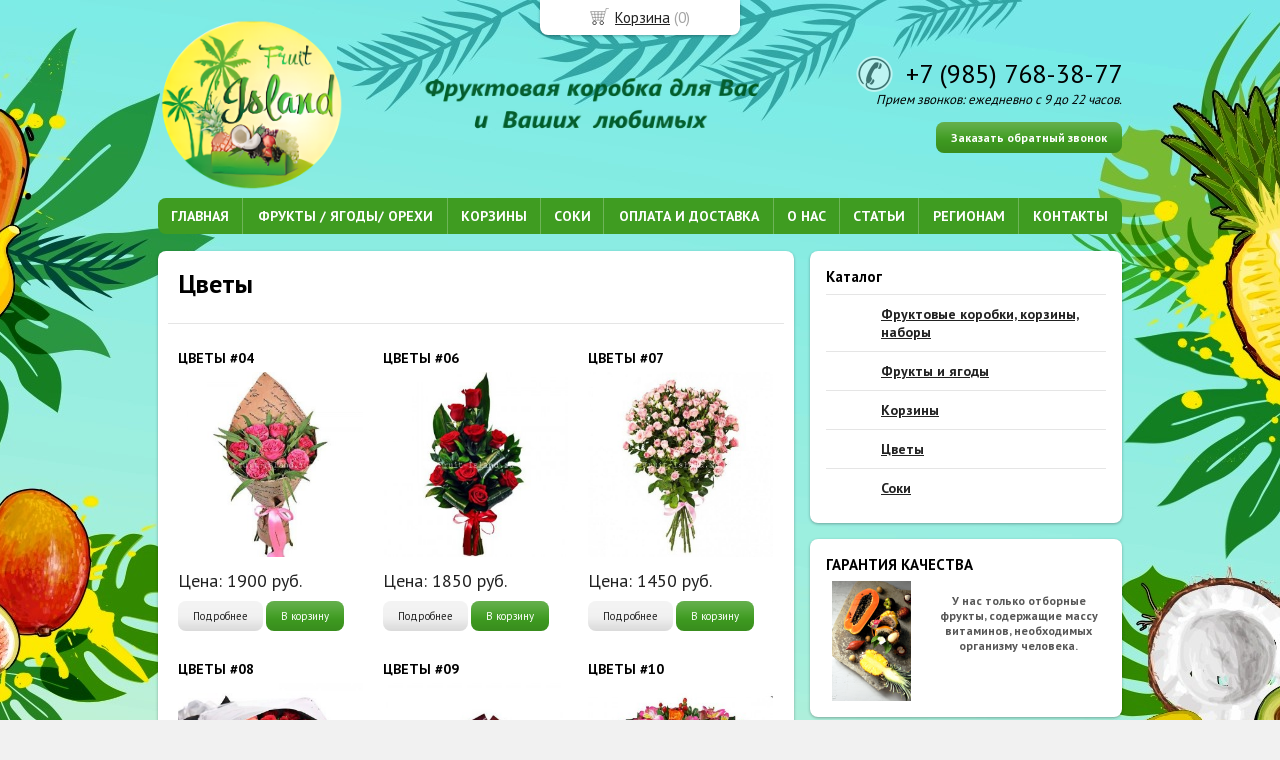

--- FILE ---
content_type: text/html; charset=utf-8
request_url: http://fruit-island.ru/catalog/cvety
body_size: 5850
content:
<!DOCTYPE html PUBLIC "-//W3C//DTD XHTML 1.0 Transitional//EN" "http://www.w3.org/TR/xhtml1/DTD/xhtml1-transitional.dtd">
<html xmlns="http://www.w3.org/1999/xhtml">
<head>
    <meta name="viewport" content="width=device-width, initial-scale=1.0, maximum-scale=1.0, user-scalable=no"/>
    <meta http-equiv="Content-Type" content="text/html; charset=utf-8"/>
    <meta http-equiv="X-UA-Compatible" content="IE=edge"/>
    <title>ЦВЕТЫ </title>
    <base href="http://fruit-island.ru/"/>
    <meta name="keywords" content=""/>
    <meta name="description" content=""/>
    <meta name='yandex-verification' content='8c9eacc247285fb3' /> 
    <meta name="google-site-verification" content="ikd1VbL7cOWjv1cwHSGoXI3bMxQtcVxbwymFvqgdU50" /> 
    <meta name="SKYPE_TOOLBAR" content="SKYPE_TOOLBAR_PARSER_COMPATIBLE" />
    <meta content="telephone=no" name="format-detection" />
    <link rel="stylesheet" type="text/css" href="styles/a.css?1654235627"/>
    <!--[if IE]><link rel="stylesheet" href="styles/ie.css" type="text/css"/><![endif]-->
    <link type="image/x-icon" href="favicon.ico?v=13" rel="shortcut icon"/>
    <link rel="alternate" type="application/rss+xml" title="Новости интернет-магазина" href="blog/rss" />
    <script type="text/javascript" src="//yastatic.net/jquery/1.8.3/jquery.min.js"></script>
    <script type="text/javascript" src="//yastatic.net/jquery/form/3.14/jquery.form.min.js"></script>
    <script type="text/javascript" src="scripts/a.js?1501144592"></script>
    <script type="text/javascript">window.dataLayer = window.dataLayer || [];</script>
</head>
<style type="text/css">
body{background-color:#f1f1f1;color:#575757 !important;}
.bg{background:url(images/background/bg.png?rand=?v=145) top center no-repeat;background-attachment: fixed;}
a:link,a:visited,a:hover{color:#222222;}
.menu a{color:#ffffff;}
.menu>ul>li,.menu>ul>li>ul{background-color:#3f9c21 !important;}
.header .contact>.phone span,.header .contact>.phone2 span,.header .contact>.time,.header .descript,.header .contacts{color:#000000;}
.foot{background-color:#ffffff;color:#222222;}
.foot a:link,.foot a:visited,.foot a:hover{color:#222222;}
.foot .phone>span,.foot .time{color:#222222;}
.button.red,.button.red2,.button.red3,.oPager i{background-color:#3f9c21;color:#ffffff;}
.button.gray,.oPager a:hover,.filter .ui-widget-header{background-color:#f1f1f1;color:#222222;}
.w,.leftbutton,.topbutton,.cats ul,.cats2>ul ul{background-color:#ffffff !important;}
.menu2 ul{background-color:#3f9c21 !important;}
.menu2 a{color:#ffffff;}
.text,.oPager a{color:#575757 !important;}
h1,h2,h2>a,h3,h3>a,.timer,.h2{color:#000000 !important;}
.price{color:#222222 !important;}
.cats2>ul>li:hover,.cats2>ul>li>ul>li:hover,.cats2>ul>li>ul>li>ul>li:hover{background-color:#3f9c21;}
.cats2>ul>li:hover>span>a,.cats2>ul>li>ul>li:hover>span>a,.cats2>ul>li>ul>li>ul>li:hover>span>a{color:#ffffff;}
.cats2>ul>li.active,.cats2>ul>li>ul>li.active,.cats2>ul>li>ul>li>ul>li.active,
.cats2>ul>li.active:hover,.cats2>ul>li>ul>li.active:hover,.cats2>ul>li>ul>li>ul>li.active:hover{background-color:#f1f1f1;}
.cats2>ul>li.active>span>a,.cats2>ul>li>ul>li.active>span>a,.cats2>ul>li>ul>li>ul>li.active>span>a,
.cats2>ul>li.active:hover>span>a,.cats2>ul>li>ul>li.active:hover>span>a,.cats2>ul>li>ul>li>ul>li.active:hover>span>a{color:#222222;}
.w{-webkit-border-radius:8px;-moz-border-radius:8px;border-radius:8px;}
.topbutton{border-top-left-radius: 0px 0px; border-top-right-radius: 0px 0px; border-bottom-right-radius: 8px 8px; border-bottom-left-radius: 8px 8px;}
.pano>.in,.pano img{-webkit-border-radius:8px;-moz-border-radius:8px;border-radius:8px;}
</style>
<body><div class="bg">
<div class="main">
    <div class="header"><table><tr><!--
        --><td width="33%"><div class="logo">
            <a href="./"><img src="images/logo/logo.png?v=22" alt="Fruit Island"/></a>
        </div></td><!--
        --><td width="33%"><div class="contact">
           <a class="phone" href="tel:+7 (985) 768-38-77"><span>+7 (985) 768-38-77</span></a>
            <div class="time">Прием звонков: ежедневно с 9 до 22 часов.</div>
            <div class="button red3 call">Заказать обратный звонок</div>
        </div></td><!--
    --></tr>
    </table></div>
<div class="menu2"><ul>
    <li>
        <span><a href="./">ГЛАВНАЯ</a></span>
    </li>
    <li>
        <span><a href="./catalog/frukty-i-yagody">ФРУКТЫ /  ЯГОДЫ/   ОРЕХИ</a></span>
    </li>
    <li>
        <span><a href="./catalog/korziny"> КОРЗИНЫ</a></span>
    </li>
    <li>
        <span><a href="http://fruit-island.ru/catalog/soki">СОКИ</a></span>
    </li>
    <li>
        <span><a href="oplata_i_dostavka">ОПЛАТА И ДОСТАВКА</a></span>
    </li>
    <li>
        <span><a href="about">О НАС</a></span>
    </li>
    <li>
        <span><a href="blog">СТАТЬИ</a></span>
    </li>
    <li>
        <span><a href="region">РЕГИОНАМ</a></span>
    </li>
    <li>
        <span><a href="contact">КОНТАКТЫ</a></span>
    </li>
</ul></div>
    <div class="body">
        <div class="R">
<div class="cats4 w">
    <div class="h2">Каталог</div>
    <ul>
    <li>
        <div class="L">
        </div>
        <div class="R">
            <a href="catalog/fruktovye-nabory"><b>Фруктовые коробки, корзины, наборы</b></a>
        </div>
    </li>
    <li>
        <div class="L">
        </div>
        <div class="R">
            <a href="catalog/frukty-i-yagody"><b>Фрукты и ягоды</b></a>
        </div>
    </li>
    <li>
        <div class="L">
        </div>
        <div class="R">
            <a href="catalog/korziny"><b>Корзины</b></a>
        </div>
    </li>
    <li>
        <div class="L">
        </div>
        <div class="R">
            <a href="catalog/cvety"><b>Цветы</b></a>
        </div>
    </li>
    <li>
        <div class="L">
        </div>
        <div class="R">
            <a href="catalog/soki"><b>Соки</b></a>
        </div>
    </li>
</ul></div>
<div class="block w">
    <div class="h2">ГАРАНТИЯ КАЧЕСТВА</div>
    <div class="L"><a href="javascript:;"><img src="images/stuff/guarantee.png?v=75" alt=""/></a></div>
    <div class="R">
        <div class="text"><p><div
style="text-align: center;"><strong>У нас только отборные фрукты, содержащие массу витаминов, необходимых организму человека.</strong></div></p></div>
    </div>
</div>
<div class="block w">
    <div class="h2">АКЦИЯ МАНГО В ПОДАРОК</div>
    <div class="L"><a href="./"><img src="images/stuff/promo.png?v=75" alt=""/></a></div>
    <div class="R">
        <div class="text"><h3 id="toc0"> <span
style="color: #EF2929;"> <strong> Друзья, при покупки фруктовой коробки  2025 одно тайское манго в подарок </strong></span></h3></div>
    </div>
</div>
<div class="w block">
    <div class="h2">ЭКЗОТИЧЕСКИЕ ФРУКТЫ ТАИЛАНДА</div>
    <div class="L"><a href="./"><img src="images/stuff/discount.png?v=75" alt=""/></a></div>
    <div class="R"><div class="text"><p><strong> <span
style="color: #EF2929;">ЗВОНИ СЕЙЧАС! </span></p><p>Друзья, готовы вас радовать экзотическими фруктами которые прилетают к нам два раза в неделю из Таиланда.</p><p>Сделайте ваш праздник экзотическим!</strong></p></div></div>
</div>
<div class="block w">
    <div class="h2">Сообщество</div>
    <div id="vk_groups" style="margin-bottom:10px;"></div>
   <div class="ya-share2" data-services="vkontakte,facebook,twitter,odnoklassniki,moimir,gplus"></div>
</div>
<div class="block w social">
    <a href="https://www.instagram.com/p/B0bpAAan8n4/?igshid=YmMyMTA2M2Y=" target="_blank"><img src="/images/instagram.jpg" alt=""/></a>
</div>
        </div>
        <div class="L">
<div class="catalog w">
    <div class="head">
        <h1>Цветы</h1>
        <div class="description wikitext"></div>
    </div>
    <div class="items fix"><!--
        --><div class="item">
            <h3><a href="item/437-cvety-04">ЦВЕТЫ #04</a></h3>
            <div class="img "><a href="item/437-cvety-04"><img src="images/product/s/437f3a9e.jpg" alt="ЦВЕТЫ #04"/></a></div>
            <div class="brief text"><p></p></div>
            <div class="price">Цена: <span>1900</span> руб.</div>
            <div class="actions">
                <a href="item/437-cvety-04" class="button gray view">Подробнее</a>
                <div class="button red cart" id="437">В корзину</div>
            </div>
        </div><!--
        --><div class="item">
            <h3><a href="item/439-cvety-06">ЦВЕТЫ #06</a></h3>
            <div class="img "><a href="item/439-cvety-06"><img src="images/product/s/4393c02a.jpg" alt="ЦВЕТЫ #06"/></a></div>
            <div class="brief text"><p></p></div>
            <div class="price">Цена: <span>1850</span> руб.</div>
            <div class="actions">
                <a href="item/439-cvety-06" class="button gray view">Подробнее</a>
                <div class="button red cart" id="439">В корзину</div>
            </div>
        </div><!--
        --><div class="item">
            <h3><a href="item/440-cvety-07">ЦВЕТЫ #07</a></h3>
            <div class="img "><a href="item/440-cvety-07"><img src="images/product/s/44045159.jpg" alt="ЦВЕТЫ #07"/></a></div>
            <div class="brief text"><p></p></div>
            <div class="price">Цена: <span>1450</span> руб.</div>
            <div class="actions">
                <a href="item/440-cvety-07" class="button gray view">Подробнее</a>
                <div class="button red cart" id="440">В корзину</div>
            </div>
        </div><!--
        --><div class="item">
            <h3><a href="item/441-cvety-08">ЦВЕТЫ #08</a></h3>
            <div class="img "><a href="item/441-cvety-08"><img src="images/product/s/441849bd.jpg" alt="ЦВЕТЫ #08"/></a></div>
            <div class="brief text"><p></p></div>
            <div class="price">Цена: <span>2050</span> руб.</div>
            <div class="actions">
                <a href="item/441-cvety-08" class="button gray view">Подробнее</a>
                <div class="button red cart" id="441">В корзину</div>
            </div>
        </div><!--
        --><div class="item">
            <h3><a href="item/442-cvety-09">ЦВЕТЫ #09</a></h3>
            <div class="img "><a href="item/442-cvety-09"><img src="images/product/s/442b1529.jpg" alt="ЦВЕТЫ #09"/></a></div>
            <div class="brief text"><p></p></div>
            <div class="price">Цена: <span>1990</span> руб.</div>
            <div class="actions">
                <a href="item/442-cvety-09" class="button gray view">Подробнее</a>
                <div class="button red cart" id="442">В корзину</div>
            </div>
        </div><!--
        --><div class="item">
            <h3><a href="item/443-cvety-10">ЦВЕТЫ #10</a></h3>
            <div class="img "><a href="item/443-cvety-10"><img src="images/product/s/44341b6f.jpg" alt="ЦВЕТЫ #10"/></a></div>
            <div class="brief text"><p></p></div>
            <div class="actions">
                <a href="item/443-cvety-10" class="button gray view">Подробнее</a>
                <div class="button red cart" id="443">В корзину</div>
            </div>
        </div><!--
        --><div class="item">
            <h3><a href="item/444-cvety-11">ЦВЕТЫ #11</a></h3>
            <div class="img "><a href="item/444-cvety-11"><img src="images/product/s/444d7a6c.jpg" alt="ЦВЕТЫ #11"/></a></div>
            <div class="brief text"><p></p></div>
            <div class="price">Цена: <span>1600</span> руб.</div>
            <div class="actions">
                <a href="item/444-cvety-11" class="button gray view">Подробнее</a>
                <div class="button red cart" id="444">В корзину</div>
            </div>
        </div><!--
        --><div class="item">
            <h3><a href="item/445-cvety-12">ЦВЕТЫ #12</a></h3>
            <div class="img "><a href="item/445-cvety-12"><img src="images/product/s/445c91bf.jpg" alt="ЦВЕТЫ #12"/></a></div>
            <div class="brief text"><p></p></div>
            <div class="price">Цена: <span>1690</span> руб.</div>
            <div class="actions">
                <a href="item/445-cvety-12" class="button gray view">Подробнее</a>
                <div class="button red cart" id="445">В корзину</div>
            </div>
        </div><!--
        --><div class="item">
            <h3><a href="item/446-cvety-13">ЦВЕТЫ #13</a></h3>
            <div class="img "><a href="item/446-cvety-13"><img src="images/product/s/4467cf9d.jpg" alt="ЦВЕТЫ #13"/></a></div>
            <div class="brief text"><p></p></div>
            <div class="price">Цена: <span>1700</span> руб.</div>
            <div class="actions">
                <a href="item/446-cvety-13" class="button gray view">Подробнее</a>
                <div class="button red cart" id="446">В корзину</div>
            </div>
        </div><!--
        --><div class="item">
            <h3><a href="item/447-cvety-14">ЦВЕТЫ #14</a></h3>
            <div class="img "><a href="item/447-cvety-14"><img src="images/product/s/44775ed5.jpg" alt="ЦВЕТЫ #14"/></a></div>
            <div class="brief text"><p></p></div>
            <div class="price">Цена: <span>1700</span> руб.</div>
            <div class="actions">
                <a href="item/447-cvety-14" class="button gray view">Подробнее</a>
                <div class="button red cart" id="447">В корзину</div>
            </div>
        </div><!--
        --><div class="item">
            <h3><a href="item/448-cvety-15">ЦВЕТЫ #15</a></h3>
            <div class="img "><a href="item/448-cvety-15"><img src="images/product/s/4485c6dc.jpg" alt="ЦВЕТЫ #15"/></a></div>
            <div class="brief text"><p></p></div>
            <div class="price">Цена: <span>2100</span> руб.</div>
            <div class="actions">
                <a href="item/448-cvety-15" class="button gray view">Подробнее</a>
                <div class="button red cart" id="448">В корзину</div>
            </div>
        </div><!--
        --><div class="item">
            <h3><a href="item/449-cvety-16">ЦВЕТЫ #16</a></h3>
            <div class="img "><a href="item/449-cvety-16"><img src="images/product/s/449b9395.jpg" alt="ЦВЕТЫ #16"/></a></div>
            <div class="brief text"><p></p></div>
            <div class="price">Цена: <span>1890</span> руб.</div>
            <div class="actions">
                <a href="item/449-cvety-16" class="button gray view">Подробнее</a>
                <div class="button red cart" id="449">В корзину</div>
            </div>
        </div><!--
        --><div class="item">
            <h3><a href="item/450-cvety-17">ЦВЕТЫ #17</a></h3>
            <div class="img "><a href="item/450-cvety-17"><img src="images/product/s/45063ed6.jpg" alt="ЦВЕТЫ #17"/></a></div>
            <div class="brief text"><p></p></div>
            <div class="price">Цена: <span>1590</span> руб.</div>
            <div class="actions">
                <a href="item/450-cvety-17" class="button gray view">Подробнее</a>
                <div class="button red cart" id="450">В корзину</div>
            </div>
        </div><!--
        --><div class="item">
            <h3><a href="item/451-cvety-18">ЦВЕТЫ #18</a></h3>
            <div class="img "><a href="item/451-cvety-18"><img src="images/product/s/451c8a10.jpg" alt="ЦВЕТЫ #18"/></a></div>
            <div class="brief text"><p></p></div>
            <div class="price">Цена: <span>1850</span> руб.</div>
            <div class="actions">
                <a href="item/451-cvety-18" class="button gray view">Подробнее</a>
                <div class="button red cart" id="451">В корзину</div>
            </div>
        </div><!--
        --><div class="item">
            <h3><a href="item/452-cvety-19">ЦВЕТЫ #19</a></h3>
            <div class="img "><a href="item/452-cvety-19"><img src="images/product/s/45233765.jpg" alt="ЦВЕТЫ #19"/></a></div>
            <div class="brief text"><p></p></div>
            <div class="price">Цена: <span>2990</span> руб.</div>
            <div class="actions">
                <a href="item/452-cvety-19" class="button gray view">Подробнее</a>
                <div class="button red cart" id="452">В корзину</div>
            </div>
        </div><!--
        --><div class="item">
            <h3><a href="item/453-cvety-20">ЦВЕТЫ #20</a></h3>
            <div class="img "><a href="item/453-cvety-20"><img src="images/product/s/453b227d.jpg" alt="ЦВЕТЫ #20"/></a></div>
            <div class="brief text"><p></p></div>
            <div class="price">Цена: <span>3650</span> руб.</div>
            <div class="actions">
                <a href="item/453-cvety-20" class="button gray view">Подробнее</a>
                <div class="button red cart" id="453">В корзину</div>
            </div>
        </div><!--
        --><div class="item">
            <h3><a href="item/454-cvety-21">ЦВЕТЫ #21</a></h3>
            <div class="img "><a href="item/454-cvety-21"><img src="images/product/s/45465ccc.jpg" alt="ЦВЕТЫ #21"/></a></div>
            <div class="brief text"><p></p></div>
            <div class="price">Цена: <span>1999</span> руб.</div>
            <div class="actions">
                <a href="item/454-cvety-21" class="button gray view">Подробнее</a>
                <div class="button red cart" id="454">В корзину</div>
            </div>
        </div><!--
        --><div class="item">
            <h3><a href="item/455-cvety-22">ЦВЕТЫ #22</a></h3>
            <div class="img "><a href="item/455-cvety-22"><img src="images/product/s/4559611d.jpg" alt="ЦВЕТЫ #22"/></a></div>
            <div class="brief text"><p></p></div>
            <div class="price">Цена: <span>2650</span> руб.</div>
            <div class="actions">
                <a href="item/455-cvety-22" class="button gray view">Подробнее</a>
                <div class="button red cart" id="455">В корзину</div>
            </div>
        </div><!--
        --><div class="item">
            <h3><a href="item/456-cvety-23">ЦВЕТЫ #23</a></h3>
            <div class="img "><a href="item/456-cvety-23"><img src="images/product/s/4568b3ce.jpg" alt="ЦВЕТЫ #23"/></a></div>
            <div class="brief text"><p></p></div>
            <div class="price">Цена: <span>3250</span> руб.</div>
            <div class="actions">
                <a href="item/456-cvety-23" class="button gray view">Подробнее</a>
                <div class="button red cart" id="456">В корзину</div>
            </div>
        </div><!--
        --><div class="item">
            <h3><a href="item/457-cvety-24">ЦВЕТЫ #24</a></h3>
            <div class="img "><a href="item/457-cvety-24"><img src="images/product/s/4571b899.jpg" alt="ЦВЕТЫ #24"/></a></div>
            <div class="brief text"><p></p></div>
            <div class="price">Цена: <span>5499</span> руб.</div>
            <div class="actions">
                <a href="item/457-cvety-24" class="button gray view">Подробнее</a>
                <div class="button red cart" id="457">В корзину</div>
            </div>
        </div><!--
        --><div class="item">
            <h3><a href="item/458-cvety-25">ЦВЕТЫ #25</a></h3>
            <div class="img "><a href="item/458-cvety-25"><img src="images/product/s/4581b376.jpg" alt="ЦВЕТЫ #25"/></a></div>
            <div class="brief text"><p></p></div>
            <div class="price">Цена: <span>1490</span> руб.</div>
            <div class="actions">
                <a href="item/458-cvety-25" class="button gray view">Подробнее</a>
                <div class="button red cart" id="458">В корзину</div>
            </div>
        </div><!--
        --><div class="item">
            <h3><a href="item/459-cvety-26">ЦВЕТЫ #26</a></h3>
            <div class="img "><a href="item/459-cvety-26"><img src="images/product/s/459b2e90.jpg" alt="ЦВЕТЫ #26"/></a></div>
            <div class="brief text"><p></p></div>
            <div class="price">Цена: <span>2000</span> руб.</div>
            <div class="actions">
                <a href="item/459-cvety-26" class="button gray view">Подробнее</a>
                <div class="button red cart" id="459">В корзину</div>
            </div>
        </div><!--
        --><div class="item">
            <h3><a href="item/460-cvety-27">ЦВЕТЫ #27</a></h3>
            <div class="img "><a href="item/460-cvety-27"><img src="images/product/s/46017132.jpg" alt="ЦВЕТЫ #27"/></a></div>
            <div class="brief text"><p></p></div>
            <div class="price">Цена: <span>2200</span> руб.</div>
            <div class="actions">
                <a href="item/460-cvety-27" class="button gray view">Подробнее</a>
                <div class="button red cart" id="460">В корзину</div>
            </div>
        </div><!--
        --><div class="item">
            <h3><a href="item/462-cvety-28">ЦВЕТЫ #28</a></h3>
            <div class="img "><a href="item/462-cvety-28"><img src="images/product/s/46277b88.jpg" alt="ЦВЕТЫ #28"/></a></div>
            <div class="brief text"><p></p></div>
            <div class="actions">
                <a href="item/462-cvety-28" class="button gray view">Подробнее</a>
                <div class="button red cart" id="462">В корзину</div>
            </div>
        </div><!--
    --></div>
</div> 
﻿        </div>
    </div>
</div></div>
<div class="foot"><div class="in">
    <div class="L">
        <p class="email"><script type="text/javascript"><!--
window.document.write("<a"+ " hr"+ "ef"+ "="+ "\"ma"+ "ilto"+ ":i"+ "nf"+ "o"+ "&"+ "#06"+ "4"+ ";f"+ "ruit"+ "-"+ "isl"+ "an"+ "d&#0"+ "46"+ ";"+ "ru"+ "\">in"+ "fo&"+ "#0"+ "64"+ ";fru"+ "it-"+ "isla"+ "nd"+ "&"+ "#04"+ "6;ru"+ "</a>");
--></script></p>
        <p><!-- Yandex.Metrika counter -->
<script type="text/javascript">
    (function (d, w, c) {
        (w[c] = w[c] || []).push(function() {
            try {
                w.yaCounter39230865 = new Ya.Metrika({
                    id:39230865,
                    clickmap:true,
                    trackLinks:true,
                    accurateTrackBounce:true,
                    webvisor:true
                });
            } catch(e) { }
        });
        var n = d.getElementsByTagName("script")[0],
            s = d.createElement("script"),
            f = function () { n.parentNode.insertBefore(s, n); };
        s.type = "text/javascript";
        s.async = true;
        s.src = "https://mc.yandex.ru/metrika/watch.js";
        if (w.opera == "[object Opera]") {
            d.addEventListener("DOMContentLoaded", f, false);
        } else { f(); }
    })(document, window, "yandex_metrika_callbacks");
</script>
<noscript><div><img src="https://mc.yandex.ru/watch/39230865" style="position:absolute; left:-9999px;" alt="" /></div></noscript>
<!-- /Yandex.Metrika counter --> <!-- Rating@Mail.ru counter -->
<script type="text/javascript">
var _tmr = window._tmr || (window._tmr = []);
_tmr.push({id: "2808399", type: "pageView", start: (new Date()).getTime()});
(function (d, w, id) {
  if (d.getElementById(id)) return;
  var ts = d.createElement("script"); ts.type = "text/javascript"; ts.async = true; ts.id = id;
  ts.src = (d.location.protocol == "https:" ? "https:" : "http:") + "//top-fwz1.mail.ru/js/code.js";
  var f = function () {var s = d.getElementsByTagName("script")[0]; s.parentNode.insertBefore(ts, s);};
  if (w.opera == "[object Opera]") { d.addEventListener("DOMContentLoaded", f, false); } else { f(); }
})(document, window, "topmailru-code");
</script><noscript><div style="position:absolute;left:-10000px;">
<img src="//top-fwz1.mail.ru/counter?id=2808399;js=na" style="border:0;" height="1" width="1" alt="Рейтинг@Mail.ru" />
</div></noscript>
<!-- //Rating@Mail.ru counter -->
</p>
    </div>
    <div class="R">
        <p>2015-2026 © «Fruit Island»</p>
    </div>
    <div class="C"> 
       <a class="phone" href="tel:+7 (985) 768-38-77"><span>+7 (985) 768-38-77</span></a>
        <div class="time">Прием звонков: ежедневно с 9 до 22 часов.</div>
        <div class="button call red2">Заказать обратный звонок</div>
    </div>
</div></div>
<div class="topbutton cart"><a href="javascript:;">Корзина</a> (<span id="cartCounter">0</span>)</div>
<div class="DarkBg" style="display:none;">&nbsp;</div> 
<div class="Popup" style="top:50px;width:600px;margin-left:-300px;display:none"><div class="in"> 
    <div class="Bg"> 
        <div class="t"><i><b>&nbsp;</b></i></div><div class="m"><i><b><u><tt>&nbsp;</tt></u></b></i></div><div class="b"><i><b>&nbsp;</b></i></div>     
    </div> 
    <div class="C"><div class="in"> 
        <div class="CloseButton">X</div> 
        <div class="Block"> 
            <div class="PopupBlock"></div> 
        </div> 
    </div></div> 
</div></div>
<!--noindex-->
<div class="topbutton menu"><a href="javascript:;">Меню</a></div>
<div class="mobile-menu"><div class="in">
    <div class="Title"><div class="Close"></div>Меню</div>
    <div class="in"><div class="in">   
                <ul>
                <li>
                    <span><a href="./">ГЛАВНАЯ</a></span>
                </li>
                <li>
                    <span><a href="./catalog/frukty-i-yagody">ФРУКТЫ /  ЯГОДЫ/   ОРЕХИ</a></span>
                </li>
                <li>
                    <span><a href="./catalog/korziny"> КОРЗИНЫ</a></span>
                </li>
                <li>
                    <span><a href="http://fruit-island.ru/catalog/soki">СОКИ</a></span>
                </li>
                <li>
                    <span><a href="oplata_i_dostavka">ОПЛАТА И ДОСТАВКА</a></span>
                </li>
                <li>
                    <span><a href="about">О НАС</a></span>
                </li>
                <li>
                    <span><a href="blog">СТАТЬИ</a></span>
                </li>
                <li>
                    <span><a href="region">РЕГИОНАМ</a></span>
                </li>
                <li>
                    <span><a href="contact">КОНТАКТЫ</a></span>
                </li>
                </ul>
    </div></div>
</div></div>
<!--/noindex-->
<script src="//yastatic.net/es5-shims/0.0.2/es5-shims.min.js"></script>
<script src="//yastatic.net/share2/share.js"></script>
<!-- SAPE RTB JS -->
<script
    async="async"
    src="https://cdn-rtb.sape.ru/rtb-b/js/591/2/144591.js"
    type="text/javascript">
</script>
<!-- SAPE RTB END -->
<!-- SAPE RTB CODE -->
<script type="text/javascript">
    (function(w, d, n) {
        w[n] = w[n] || [];
        w[n].push({type: "video", mobile: 1});
    })(window, document, "srtb_places");
</script>
<!-- SAPE RTB CODE -->
<!-- SAPE RTB CODE -->
<script type="text/javascript">
    (function(w, d, n) {
        w[n] = w[n] || [];
        w[n].push({type: "float"});
    })(window, document, "srtb_places");
</script>
<!-- SAPE RTB CODE -->
<!-- SAPE RTB DIV 600x340 -->
<div class="srtb-tag-1749249852" data-ad-type="video"></div>
<!-- SAPE RTB END -->
<!-- SAPE RTB DIV 640x480 -->
<div class="srtb-tag-1749249852" data-ad-type="inpage"></div>
<!-- SAPE RTB END -->
<!-- SAPE RTB CODE -->
<script type="text/javascript">
    (function(w, d, n) {
        w[n] = w[n] || [];
        w[n].push({type: "fullscreen", mobile: 1});
    })(window, document, "srtb_places");
</script>
<!-- SAPE RTB CODE -->
<!-- SAPE RTB CODE -->
<script type="text/javascript">
    (function(w, d, n) {
        w[n] = w[n] || [];
        w[n].push({type: "float", mobile: 1});
    })(window, document, "srtb_places");
</script>
<!-- SAPE RTB CODE -->
<!-- SAPE RTB CODE -->
<script type="text/javascript">
    (function(w, d, n) {
        w[n] = w[n] || [];
        w[n].push({type: "in-image"});
    })(window, document, "srtb_places");
</script>
<!-- SAPE RTB CODE -->
<!-- SAPE RTB JS -->
<script
    async="async"
    src="https://cdn-rtb.sape.ru/rtb-b/js/u/852/1749249852.js"
    type="text/javascript">
</script>
<!-- SAPE RTB END -->
<!-- SAPE RTB JS -->
<script
    async="async"
    src="https://cdn-rtb.sape.ru/rtb-b/js/591/2/144591.js"
    type="text/javascript">
</script>
<!-- SAPE RTB END -->
<!-- SAPE RTB DIV 640x480 -->
<div id="SRTB_873747"></div>
<!-- SAPE RTB END -->
<!-- SAPE RTB DIV 600x340 -->
<div id="SRTB_873750"></div>
<!-- SAPE RTB END -->
<!-- SAPE RTB CODE -->
<script type="text/javascript">
    (function(w, d, n) {
        w[n] = w[n] || [];
        w[n].push({width: 320, height: 50, popup: 6});
    })(window, document, "srtb_places");
</script>
<!-- SAPE RTB CODE -->
<!-- SAPE RTB CODE -->
<script type="text/javascript">
    (function(w, d, n) {
        w[n] = w[n] || [];
        w[n].push({width: 240, height: 400, popup: 3});
    })(window, document, "srtb_places");
</script>
<!-- SAPE RTB CODE -->
<!-- SAPE RTB DIV 240x400 -->
<div class="srtb-tag-1749249852" data-ad-width="240" data-ad-height="400"></div>
<!-- SAPE RTB END -->
<!-- SAPE RTB CODE -->
<script type="text/javascript">
    (function(w, d, n) {
        w[n] = w[n] || [];
        w[n].push({width: 300, height: 600, popup: 3});
    })(window, document, "srtb_places");
</script>
<!-- SAPE RTB CODE -->
<!-- SAPE RTB DIV BLOCK LINKS -->
<div id="SRTB_875097"></div>
<!-- SAPE RTB END -->
<script type="text/javascript" src="//vk.com/js/api/openapi.js?34"></script>
<script type="text/javascript">
  $(window).load(function(){
        VK.Widgets.Group("vk_groups", {mode: 0, width: "auto", height: "218"}, 60265254);
  }); 
</script>
</body>
</html>

--- FILE ---
content_type: text/css
request_url: http://fruit-island.ru/styles/a.css?1654235627
body_size: 9495
content:
@import url(https://fonts.googleapis.com/css?family=PT+Sans:400,700&subset=latin,cyrillic);*{padding:0;margin:0}body{min-height:100%;background:#e7decd;font-family:'PT Sans',Arial,Helvetica,sans-serif;font-weight:300;font-size:13px;color:#222;line-height:1.3}.main{width:980px;margin:0
auto;padding-top:10px}a:link,a:visited,a:hover{color:#222}img{border:0}button::-moz-focus-inner,input[type="button"]::-moz-focus-inner,input[type="submit"]::-moz-focus-inner{border:none}select:focus,input[type="text"]:focus,input[type="password"]:focus,textarea:focus{outline:none}select
option{padding-left:3px}.inputText>i{display:block;border:1px
solid #a7a7a7;zoom:1;padding:2px
2px;font-style:normal;background:#eee}.inputText>i>b{display:block;font-style:normal;*margin:-1px 0 -1px 0;font-weight:normal}.inputText
input{border:0;display:block;width:100%;background:transparent;line-height:17px;margin:0}.select>i{display:block;border:1px
solid #a7a7a7;padding:0px;font-style:normal;background:#eee}.select>i>b{display:block;font-weight:normal;zoom:1;overflow:hidden}.select>i>b>u{display:block;*margin:0
-4px -2px 0;text-decoration:none}.select
select{width:100%;border:0;background:transparent;zoom:1;*margin:-2px 0 0 -2px;display:block}.textarea>i{display:block;border:1px
solid #a7a7a7;zoom:1;padding:2px
2px;font-style:normal;background:#eee;-moz-border-radius:2px;-webkit-border-radius:2px;border-radius:2px}.textarea>i>b{display:block;font-style:normal;*margin:-1px 0 -1px 0;font-weight:normal}.textarea
textarea{border:0;display:block;width:100%;background:transparent;line-height:17px;overflow:auto;margin:0;font-family:'PT Sans',Arial,Helvetica,sans-serif;font-size:100%}table{border-collapse:collapse}p{padding-bottom:1em}strong{font-weight:bold}h1,h2,h3{color:#4c4c4c;padding-bottom:0.5em}ul{padding:0
0px 1em 25px;list-style-position:inside;margin:0}ul
li{list-style-type:disc;padding:3px
0}ol{padding:0
0 1em 25px;list-style-position:inside;list-style-type:decimal;margin:0}ol
li{padding:3px
0 3px 0}ol
ol{list-style-type:lower-alpha}ul ul,
ol ol,
ul ol,
ol
ul{padding:0
0 0 25px}blockquote{background-color:#eee;border:1px
dashed #aaa;color:#000;display:block;margin-bottom:1em;padding:10px
15px;font-family:"Courier New",serif}div#toc{background-color:#F7F9FA;border:1px
solid #8CACBB;padding:10px
10px 10px 30px;margin-bottom:20px}div#toc
strong{text-align:center;margin:0
0 5px 0;display:block}table.wikitable{width:100%;margin-bottom:1em}table.wikitable
td{border:1px
#A4A4A4 solid;padding:2px
5px;background:#f5f5f5}.h2{font-size:15px;font-weight:bold;padding-bottom:0.5em}.w{background:#fff;padding:16px;margin:8px;-webkit-box-shadow:0px 1px 3px 0px rgba(0, 0, 0, 0.3);-moz-box-shadow:0px 1px 3px 0px rgba(0, 0, 0, 0.3);box-shadow:0px 1px 3px 0px rgba(0, 0, 0, 0.3)}.blocks .w>.w{padding:0px;margin:0px;-webkit-box-shadow:none;-moz-box-shadow:none;box-shadow:none}.button{padding:8px
15px;background:url(../images/shadow.png) repeat-x;-webkit-border-radius:8px;-moz-border-radius:8px;border-radius:8px;display:inline;cursor:pointer;text-decoration:none;vertical-align:middle;position:relative}.button.red{padding:8px
15px;background-color:#b01a33;color:#fff;font-size:11px;line-height:28px}.button.red2{padding:6px
15px;background-color:#b01a33;color:#fff;font-weight:bold;font-size:11px;line-height:24px}.button.red3{padding:8px
15px;background-color:#b01a33;color:#fff;font-weight:bold;font-size:12px;line-height:29px}.button.gray{padding:8px
15px;background-color:#cecece;color:#474747;font-size:11px;line-height:28px}.button.write>span{padding:3px
0 3px 30px;background:url(../images/pen.png) left 1px no-repeat;line-height:28px}.button:active{top:1px}.button:hover{opacity:0.90;-ms-filter:progid:DXImageTransform.Microsoft.Alpha(Opacity = 90);filter:alpha(opacity = 90)}.topbutton{padding:8px
50px;position:fixed;top:0px;font-size:15px;z-index:999;cursor:pointer;text-align:center;background-color:#fff;-webkit-box-shadow:0px 1px 3px 0px rgba(0, 0, 0, 0.3);-moz-box-shadow:0px 1px 3px 0px rgba(0, 0, 0, 0.3);box-shadow:0px 1px 3px 0px rgba(0,0,0,0.3)}.topbutton.needhelp{top:0px;left:50%;margin-left: -144px}.topbutton.needhelp
a{padding-left:25px;background:url(../images/icon1.png) 0 0 no-repeat}.topbutton.cart{top:0;right:50%;margin-right:-100px;color:#a4a4a4}.topbutton.cart
a{padding-left:25px;background:url(../images/icon2.png) 0 0 no-repeat}.topbutton.active{-webkit-box-shadow:0px 1px 5px 3px rgba(0,0,0, 0.3);-moz-box-shadow:0px 1px 5px 3px rgba(0,0,0, 0.3);box-shadow:0px 1px 5px 3px rgba(0,0,0,0.3)}.leftbutton{padding:8px
16px;position:fixed;font-size:15px;z-index:999;cursor:pointer;text-align:center;background-color:#fff;border-top-left-radius:0px 0px;border-top-right-radius:0px 0px;border-bottom-right-radius:8px 8px;border-bottom-left-radius:8px 8px;-webkit-box-shadow:0px 1px 3px 0px rgba(0, 0, 0, 0.3);-moz-box-shadow:0px 1px 3px 0px rgba(0, 0, 0, 0.3);box-shadow:0px 1px 3px 0px rgba(0, 0, 0, 0.3);display:inline-block;*display:inline;zoom:1;vertical-align:top;-moz-transform:rotate(-90deg);-moz-transform-origin:0% 0%;-o-transform:rotate(-90deg);-o-transform-origin:0% 0%;-webkit-transform:rotate(-90deg);-webkit-transform-origin:0% 0%;transform:rotate(-90deg);transform-origin:0% 0%}.leftbutton.needhelp{top:60%;left:0}.leftbutton.needhelp
a{padding-left:25px;background:url(../images/icon1.png) 0 0 no-repeat}.menu{margin:8px;margin-top:0}.menu>ul{list-style:none;font-size:0;padding:0}.menu>ul>li{position:relative;display:inline-block;*display:inline;zoom:1;vertical-align:top;word-spacing:0;padding:6px
20px;margin-bottom:10px;-webkit-border-radius:15px;-moz-border-radius:15px;border-radius:15px}.menu>ul>li+li{margin-left:15px}.menu
a{display:block;font-size:15px;height:20px;line-height:20px}.menu li a:link,
.menu li a:visited{text-decoration:none}.menu li a:hover{text-decoration:underline}.menu>ul>li.parent:hover{border-top-left-radius:15px 15px;border-top-right-radius:15px 15px;border-bottom-right-radius:0px 0px;border-bottom-left-radius:0px 0px}.menu
span{margin:6
16px;display:block;color:#a4a4a4;overflow:hidden}.menu>ul>li.parent>span{padding-right:15px;background:url(../images/bottom.png) right 7px no-repeat}.menu>ul>li>ul{display:none;position:absolute;padding:8px
16px;list-style:none;z-index:10;top:32px;left:0;min-width:200px;background-color:rgba(255,255,255,0.3);*background:transparent;filter:progid:DXImageTransform.Microsoft.gradient(startColorstr=#ccffffff,endColorstr=#ccffffff);*zoom:1;border-top-left-radius:0 0;border-top-right-radius:15px 15px;border-bottom-right-radius:15px 15px;border-bottom-left-radius:15px 15px}.menu>ul>li>ul:after{content:' ';clear:both;display:block;width:0;height:0;overflow:hidden;font-size:0}.menu>ul>li:hover>ul{display:block}.menu>ul>li>ul>li{position:relative;white-space:nowrap;padding:0}.menu>ul>li>ul>li+li{padding-top:4px}.menu>ul>li>ul>li.active>span{padding-right:15px;background:url(../images/right2.png) right 4px no-repeat}.menu2{padding:8px
16px 12px 4px}.menu2>ul:after{content:' ';clear:both;display:block;width:0;height:0;overflow:hidden;font-size:0}.menu2>ul{list-style:none;font-size:0;padding:0}.menu2>ul>li{position:relative;display:inline-block;*display:inline;zoom:1;vertical-align:top;word-spacing:0;margin-top:4px;padding:0}.menu2>ul>li+li{border-left:1px solid #e5e5e5}.menu2
span{margin:0
12px 0 12px;display:block;font-size:14px;height:16px;line-height:16px;color:#a4a4a4;overflow:hidden}.menu2>ul>li.parent>span{padding-right:15px;background:url(../images/bottom.png) right 7px no-repeat}.menu2>ul>li>ul{display:none;position:absolute;padding:4px
8px 8px 0;background:#fff;list-style:none;z-index:20;-webkit-box-shadow:0px 2px 3px 0px rgba(0, 0, 0, 0.3);-moz-box-shadow:0px 2px 3px 0px rgba(0, 0, 0, 0.3);box-shadow:0px 2px 3px 0px rgba(0,0,0,0.3)}.menu2>ul>li>ul:after{content:' ';clear:both;display:block;width:0;height:0;overflow:hidden;font-size:0}.menu2>ul>li:hover>ul{display:block}.menu2>ul>li>ul>li{position:relative;white-space:nowrap;padding:0}.menu2>ul>li>ul>li+li{padding-top:4px}.menu2>ul>li.active>span>a{text-decoration:none}.menu2
a{text-decoration:underline}.menu2 a:hover{text-decoration:none}.header{margin-top:0px}.header>table{width:100%}.header>table>tbody>tr>td{padding:8px}.header
.logo{}.header .logo
img{border:0;max-width:620px}.header
.contact{text-align:right}.header .contact>.phone,.header .contact>.phone2{white-space:nowrap;clear:both}.header .contact>.phone>span{float:right;padding-left:50px;background:url(../images/phone_icon.png) 0 0 no-repeat;font-size:26px;color:#000;height:36px;line-height:36px}.header .contact>.phone2>span{float:right;font-size:26px;color:#000;height:36px;line-height:36px}.header .contact>.time{font-style:italic;color:#4e4e4e;margin-bottom:15px;clear:both}.header
.descript{font-size:17px;text-align:center}.header
.contacts{font-size:15px}.cert{-moz-user-select:none;-khtml-user-select:none;user-select:none}.cert>.items{overflow:hidden;height:110px;text-align:center}.cert>.items>.item{display:inline-block;*display:inline;zoom:1;vertical-align:top;width:70px;padding:5px}.cert>.items>.item
img{-webkit-box-shadow:0px 1px 3px 0px rgba(0, 0, 0, 0.3);-moz-box-shadow:0px 1px 3px 0px rgba(0, 0, 0, 0.3);box-shadow:0px 1px 3px 0px rgba(0,0,0,0.3)}.cert>.arrow{width:11px;height:110px;cursor:pointer}.cert>.arrow.L{float:left;background:url(../images/left.png) center center no-repeat}.cert>.arrow.R{float:right;background:url(../images/right.png) center center no-repeat}.timer{width:124px;height:39px;background:url(../images/clock.png) 0 0 no-repeat;margin:10px
auto 0;text-align:center;padding:3px
5px 3px 40px}.timer>p{font-size:10px;padding:0}.timer>.digits{font-size:20px;font-weight:normal;line-height:26px;white-space:nowrap}.timer>.digits
span{font-size:16px}.blocks{margin-top:0px}.blocks>table{width:996px;border-collapse:separate;border-spacing:16px;margin:-8px}.blocks>table>tbody{vertical-align:top}.blocks
.block{height:100%}.block>h2{font-size:15px;padding-bottom:10px}.block:after{content:' ';clear:both;display:block;width:0;height:0;overflow:hidden;font-size:0}.block>.R{margin-left:105px;color:#575757}.block>.L{float:left;width:91px;text-align:center}.block>.L
img{max-width:91px}.block
.text{color:#575757;font-size:12px}.block
.name{font-size:14px;padding-bottom:5px}.block
.price{font-size:18px;text-align:center;color:#222}.block .price2>span{padding-right:18px;background:url(../images/RUB.png) right 3px no-repeat;text-align:center}.block
.oldprice{font-size:13px;color:#4e4e4e;text-decoration:line-through;text-align:center}.block
.actions{padding-top:20px;text-align:center}.blocks .block>h2{padding-bottom:5px}.blocks
.w{padding:10px}.blocks .text p:last-child{padding-bottom:0}.cats{padding:8px
16px 12px 0}.cats>ul:after{content:' ';clear:both;display:block;width:0;height:0;overflow:hidden;font-size:0}.cats>ul{list-style:none;font-size:0;padding:0}.cats>ul>li{position:relative;display:inline-block;*display:inline;zoom:1;vertical-align:top;word-spacing:0;margin-top:4px;padding:0}.cats>ul>li+li{}.cats
span{margin:0
16px 0 16px;display:block;font-size:13px;height:16px;line-height:16px;color:#a4a4a4;overflow:hidden}.cats>ul>li.active>span{padding-right:15px;background:url(../images/bottom.png) right 7px no-repeat}.cats>ul>li>ul{display:none;position:absolute;padding:4px
8px 8px 0;background:#fff;list-style:none;z-index:20;-webkit-box-shadow:0px 2px 3px 0px rgba(0, 0, 0, 0.3);-moz-box-shadow:0px 2px 3px 0px rgba(0, 0, 0, 0.3);box-shadow:0px 2px 3px 0px rgba(0,0,0,0.3)}.cats>ul>li>ul:after{content:' ';clear:both;display:block;width:0;height:0;overflow:hidden;font-size:0}.cats>ul>li:hover>ul{display:block}.cats>ul>li>ul>li{position:relative;white-space:nowrap;padding:0}.cats>ul>li>ul>li+li{padding-top:4px}.cats>ul>li>ul>li.active>span{padding-right:15px;background:url(../images/right2.png) right 4px no-repeat}.cats>ul>li>ul>li:hover>ul{display:block}.cats>ul>li>ul>li>ul{display:none;position:absolute;left:100%;top:-1px;padding:4px
0px 8px;background:#fff;list-style:none;z-index:10;-webkit-box-shadow:2px 2px 3px 0px rgba(0, 0, 0, 0.3);-moz-box-shadow:2px 2px 3px 0px rgba(0, 0, 0, 0.3);box-shadow:2px 2px 3px 0px rgba(0,0,0,0.3)}.cats>ul>li>ul>li>ul>li{white-space:nowrap;overflow:hidden;padding:0}.cats>ul>li>ul>li>ul>li+li{padding-top:4px}.cats2{}.cats2>h2{font-size:15px;padding-bottom:10px}.cats2>ul:after{content:' ';clear:both;display:block;width:0;height:0;overflow:hidden;font-size:0}.cats2>ul{list-style:none;font-size:0;padding:0}.cats2>ul>li{vertical-align:top;word-spacing:0;padding:0;padding-right:8px;position:relative;height:30px;list-style:none}.cats2>ul>li:hover{background:#b01a33}.cats2>ul>li:hover>span>a{color:#fff}.cats2>ul>li.active,.cats2>ul>li.active:hover{background:#cecece}.cats2>ul>li.active>span>a,.cats2>ul>li.active:hover>span>a{font-weight:bold;text-decoration:none;color:#474747}.cats2>ul>li+li{border-top:1px solid #e5e5e5}.cats2>ul>li.arrow>span{padding-right:15px;background:url(../images/right2.png) right 10px no-repeat}.cats2
span{margin:0;display:block;font-size:14px;height:30px;line-height:30px;color:#a4a4a4;overflow:hidden}.cats2
a{text-decoration:none;padding:0px
8px;display:block}.cats2>ul>li>ul{display:none;padding:0;list-style:none;margin:0;background:white;position:relative;top:-30px;left:280px;z-index:25;border-left:5px solid #e5e5e5;-webkit-box-shadow:2px 2px 3px 0px rgba(0, 0, 0, 0.3);-moz-box-shadow:2px 2px 3px 0px rgba(0, 0, 0, 0.3);box-shadow:2px 2px 3px 0px rgba(0,0,0,0.3)}.cats2>ul>li:hover>ul{display:block}.cats2>ul>li:hover>ul>li{}.cats2>ul>li>ul>li{position:relative;height:30px;vertical-align:top;word-spacing:0;padding:0;padding-right:8px;list-style:none}.cats2>ul>li>ul>li+li{border-top:1px solid #e5e5e5}.cats2>ul>li>ul>li.arrow>span{padding-right:15px;background:url(../images/right2.png) right 10px no-repeat}.cats2>ul>li>ul>li>ul{display:none;padding:0;list-style:none;margin:0;background:white;position:relative;top:-30px;left:265px;z-index:25;border-left:5px solid #e5e5e5;-webkit-box-shadow:2px 2px 3px 0px rgba(0, 0, 0, 0.3);-moz-box-shadow:2px 2px 3px 0px rgba(0, 0, 0, 0.3);box-shadow:2px 2px 3px 0px rgba(0,0,0,0.3)}.cats2>ul>li>ul>li:hover>ul{display:block}.cats2>ul>li>ul>li:hover>ul>li{}.cats2>ul>li>ul>li>ul>li{height:30px;vertical-align:top;word-spacing:0;padding:0;list-style:none}.cats2>ul>li>ul>li>ul>li+li{border-top:1px solid #e5e5e5}.cats3{margin:8px}.cats3>table{width:100%}.cats3
td{overflow:hidden;cursor:pointer;background:#32C0E2 url(../images/shadow2.png) repeat-x;color:#fff;-webkit-box-shadow:inset 0px 0px 7px 0px rgba(0, 0, 0, 0.2);-moz-box-shadow:inset 0px 0px 7px 0px rgba(0, 0, 0, 0.2);box-shadow:inset 0px 0px 7px 0px rgba(0, 0, 0, 0.2)}.cats3 td:hover{-webkit-box-shadow:inset 0px 5px 10px 2px rgba(0, 0, 0, 0.2);-moz-box-shadow:inset 0px 5px 10px 2px rgba(0, 0, 0, 0.2);box-shadow:inset 0px 5px 10px 2px rgba(0, 0, 0, 0.2)}.cats3 td>a{color:#fff;text-decoration:none;display:block;padding:0
30px;font-size:20px;height:50px;line-height:50px}.cats3 td>ul{display:none;position:absolute;padding:0;background:#fff;list-style:none;z-index:10;-webkit-box-shadow:0px 2px 3px 0px rgba(0, 0, 0, 0.3);-moz-box-shadow:0px 2px 3px 0px rgba(0, 0, 0, 0.3);box-shadow:0px 2px 3px 0px rgba(0, 0, 0, 0.3)}.cats3 td>ul:after{content:' ';clear:both;display:block;width:0;height:0;overflow:hidden;font-size:0}.cats3 td:hover>ul{display:block;min-width:200px}.cats3 td
li{position:relative;white-space:nowrap;padding:0;-webkit-box-shadow:inset 0px 0px 3px 0px rgba(0, 0, 0, 0.2);-moz-box-shadow:inset 0px 0px 3px 0px rgba(0, 0, 0, 0.2);box-shadow:inset 0px 0px 3px 0px rgba(0, 0, 0, 0.2)}.cats3 td>a{font-weight:500;font-size:24px}.cats3 td>ul>li+li{padding-top:4px}.cats3 td>ul>li.active>span{padding-right:15px;background:url(../images/right2.png) right 12px no-repeat}.cats3 td>ul>li:hover>ul{display:block}.cats3 td>ul>li>ul{display:none;position:absolute;left:100%;top:-1px;padding:0;background:#fff;list-style:none;z-index:10;-webkit-box-shadow:2px 2px 5px 0px rgba(0, 0, 0, 0.3);-moz-box-shadow:2px 2px 5px 0px rgba(0, 0, 0, 0.3);box-shadow:2px 2px 5px 0px rgba(0, 0, 0, 0.3)}.cats3 td>ul>li>ul>li{white-space:nowrap;overflow:hidden;padding:0}.cats3 td>ul>li>ul>li+li{padding-top:4px}.cats3
span{margin:0
16px 0 16px;display:block;font-size:16px;height:35px;line-height:35px;color:#a4a4a4;overflow:hidden}.cats3 span>a{display:block;font-weight:500}.cats4{}.cats4>h2{font-size:15px;padding-bottom:10px}.cats4>ul{list-style:none;font-size:0;padding:0}.cats4>ul:after{content:' ';clear:both;display:block;width:0;height:0;overflow:hidden;font-size:0}.cats4>ul>li{vertical-align:top;word-spacing:0;padding:10px
0;border-top:1px solid #e5e5e5;font-size:13px;list-style:none}.cats4>ul>li:after{content:' ';clear:both;display:block;width:0;height:0;overflow:hidden;font-size:0}.cats4>ul>li>.R{margin-left:55px}.cats4>ul>li>.L{float:left;width:45px}.cats4>ul>li>.L
img{width:45px}.cats4>ul>li>.R a:first-child{font-size:14px}.cats4>ul>li
ul{list-style-position:outside;padding:5px
0 0 15px}.cats4>ul>li ul>li{padding:0}.cats4>ul>li ul>li>a{font-size:12px;text-decoration:none}.testimonials{overflow:hidden}.testimonials>h2{font-size:15px;padding-bottom:20px}.testimonials
.item{zoom:1;padding:0
0 20px 0}.testimonials .item+.item{border-top:1px solid #e5e5e5;padding:20px
0}.testimonials .item:after{content:' ';clear:left;display:block;width:0;height:0;overflow:hidden;font-size:0}.testimonials .item>.R{margin-left:90px}.testimonials .item>.L{float:left;width:80px}.testimonials .item
.text{color:#575757;font-style:italic;padding-bottom:5px}.testimonials .item .text>.bullshit{display:none}.testimonials .item
.author{color:#222;font-size:10px;font-weight:bold;text-align:right}.testimonials
.all{float:right;color:#a4a4a4;padding-top:6px}.testimonials
.button{clear:both}.justbuy{overflow:hidden}.justbuy>h2{font-size:15px;padding-bottom:20px}.justbuy
.item{zoom:1;padding:0
0 20px 0}.justbuy .item+.item{border-top:1px solid #e5e5e5;padding:20px
0}.justbuy .item:after{content:' ';clear:both;display:block;width:0;height:0;overflow:hidden;font-size:0}.justbuy .item>.R{margin-left:110px}.justbuy .item>.L{float:left;width:100px}.justbuy .item>.L
img{width:100px}.filter{position:relative}.filter .opt:after{content:' ';clear:both;display:block;width:0;height:0;overflow:hidden;font-size:0}.filter>h3{padding-bottom:8px;clear:both}.filter
.items{margin:5px
10px 15px 10px}.filter .items>.item{margin:3px
0}.filter .opt>.item{margin:3px
0;min-width:49%;float:left}.filter .items>.item>label{padding:0
10px}.filter .items>.item input[type='text']{font-size:16px;margin:0
5px}.filter .items>.item.slider{margin-top:10px}.filter
.notice{position:absolute;display:none;top:0px;right:300px;background:#e03760;color:#fff;white-space:nowrap;padding:5px
10px;z-index:10;margin-top:-8px;-webkit-box-shadow:0px 1px 3px 0px rgba(0, 0, 0, 0.3);-moz-box-shadow:0px 1px 3px 0px rgba(0, 0, 0, 0.3);box-shadow:0px 1px 3px 0px rgba(0, 0, 0, 0.3)}.filter .notice>a{color:#fff;padding:0
0 0 5px}.filter
.reset{float:right;position:absolute;top:15px;right:20px}.search{}.search input[type='text']{width:170px;font-size:19px;-webkit-border-radius:4px;-moz-border-radius:4px;border-radius:4px;border:1px
solid #cecece;padding:2px
2px 2px 30px;background:#fff url(../images/magnifying.gif) 2% center no-repeat}.search
.button{float:right;border:0;padding:0
15px;line-height:28px;height:27px}.body:after{content:' ';clear:both;display:block;width:0;height:0;overflow:hidden;font-size:0}.body>.L{margin-right:328px;padding:1px
0 8px}.body>.R{float:right;width:328px;padding:1px
0 8px}.body>.R>.w+.w{margin-top:16px}.body>.L>.w+.w{margin-top:16px}.body .cats>ul:after{clear:none}.body
img{max-width:600px}.pano{margin-bottom:0px}.pano>.in{margin:0;height:350px;width:636px;background:#fff;-webkit-box-shadow:0px 1px 3px 0px rgba(0, 0, 0, 0.3);-moz-box-shadow:0px 1px 3px 0px rgba(0, 0, 0, 0.3);box-shadow:0px 1px 3px 0px rgba(0, 0, 0, 0.3)}.pano
img{max-width:636px;height:350px}.pano
.Pager{z-index:5}.pano .Pager>.in{text-align:center;padding:10px;margin:-30px auto 0}.pano .Pager>.in>a{background:url(../images/points_sprite.png) 0 0 no-repeat;width:11px;height:11px;display:inline-block;margin:3px}.pano .Pager>.in>a.active{background-position:right center}.pano .Slider>a{display:block;width:636px;height:344px}.catalog{overflow:hidden;padding-right:10px;padding-left:10px}.catalog>div+div{border-top:1px solid #e5e5e5;padding:20px
10px 0}.catalog>.head{padding:0
0 10px 0;margin:0
10px}.catalog>.cats{padding:10px
0 14px}.catalog
.items{margin:0;padding-left:0;padding-right:0}.catalog .items>.item{display:inline-block;*display:inline;zoom:1;vertical-align:top;width:182px;padding:0
0 25px 0;margin:0
10px}.catalog .items>.item
h3{padding-bottom:5px;font-size:14px;font-weight:bold}.catalog .items>.item h3>a{text-decoration:none;color:#4c4c4c}.catalog .items>.item
h2{padding-bottom:5px;font-size:16px;font-weight:bold;text-align:center}.catalog .items>.item h2>a{text-decoration:none}.catalog .items>.item
.img{position:relative}.catalog .items>.item .img
img{-webkit-border-radius:3px;-moz-border-radius:3px;border-radius:3px;width:182px}.catalog .items>.item .img.new:after{content:' ';padding-bottom:44px;width:44px;height:0;overflow:hidden;background:url(../images/new.png) 0 0 no-repeat;position:absolute;top:0px;right:0px;z-index:5}.catalog .items>.item .img.hit:after{content:' ';padding-bottom:44px;width:44px;height:0;overflow:hidden;background:url(../images/hit.png) 0 0 no-repeat;position:absolute;top:0px;right:0px;z-index:5}.catalog .items>.item .img.discount:after{content:' ';padding-bottom:44px;width:44px;height:0;overflow:hidden;background:url(../images/skidka.png) 0 0 no-repeat;position:absolute;top:0px;right:0px;z-index:5}.catalog .items>.item .img.promo:after{content:' ';padding-bottom:44px;width:44px;height:0;overflow:hidden;background:url(../images/promo.png) 0 0 no-repeat;position:absolute;top:0px;right:0px;z-index:5}.catalog .items>.item
.brief{font-size:12px;color:#606060;padding:3px
0}.catalog .items>.item
.price{font-size:18px;color:#222}.catalog .items>.item .price2>span{padding-right:18px;background:url(../images/RUB.png) right 3px no-repeat}.catalog .items>.item
.oldprice{font-size:13px;font-style:italic;color:#4e4e4e;text-decoration:line-through}.catalog .items>.item
.actions{padding-top:10px}.catalog .items>.item
.param{padding-bottom:10px}.catalog .items>.item .param
select{max-width:182px}.catalog
.uppercats{padding:0
0 5px 0}.catalog
.basement{border-top:1px solid #e5e5e5;padding:10px
10px 20px 10px;margin:15px
0 -1em 0}.catalog>.text{padding:0
5px}.product{overflow:hidden}.product:after{content:' ';clear:both;display:block;width:0;height:0;overflow:hidden;font-size:0}.product>.R{color:#575757;margin-left:310px}.product>.L{float:left;width:290px;text-align:center;padding:0
15px 15px 0}.product
.text{color:#575757;font-size:13px;padding:5px
0}.product .text
table{width:100%;margin-bottom:1em}.product .text table
td{border:1px
#A4A4A4 solid;padding:2px
5px;background:#f5f5f5}.product .text
ul{padding-left:15px}.product .text
img{}.product .text
iframe{margin-bottom:15px}.product
.price{font-size:18px;text-align:center;color:#222;padding-bottom:10px}.product .price2>span{padding-right:18px;background:url(../images/RUB.png) right 3px no-repeat;text-align:center}.product
.oldprice{font-size:13px;font-style:italic;color:#4e4e4e;text-decoration:line-through;text-align:center}.product
.actions{padding-top:10px;text-align:center;margin:0
auto}.product
.param{padding-bottom:10px}.product
.img{position:relative;height:290px}.product .img
img{-webkit-border-radius:3px;-moz-border-radius:3px;border-radius:3px;width:290px}.product .img.new:after{content:' ';padding-bottom:44px;width:44px;height:0;overflow:hidden;background:url(../images/new.png) 0 0 no-repeat;position:absolute;top:0px;right:0px;z-index:15}.product .img.hit:after{content:' ';padding-bottom:44px;width:44px;height:0;overflow:hidden;background:url(../images/hit.png) 0 0 no-repeat;position:absolute;top:0px;right:0px;z-index:15}.product .img.discount:after{content:' ';padding-bottom:44px;width:44px;height:0;overflow:hidden;background:url(../images/skidka.png) 0 0 no-repeat;position:absolute;top:0px;right:0px;z-index:15}.product .img.promo:after{content:' ';padding-bottom:44px;width:44px;height:0;overflow:hidden;background:url(../images/promo.png) 0 0 no-repeat;position:absolute;top:0px;right:0px;z-index:15}.product .img>a{cursor:pointer;position:relative;display:block}.product .img>a:after{content:' ';padding-top:21px;width:21px;height:0;overflow:hidden;background:url(../images/plus.png) 0 0 no-repeat;position:absolute;bottom:4px;left:4px}.product
.vk_like{padding:20px
0 0}.product
#vk_comments{margin:50px
0 10px;clear:both}.product
.album{margin:20px
0 10px;text-align:left}.product .album
img{width:65px;padding:3px}.product
.uppercats{padding:0
0 10px 0}.product
.basement{border-top:1px solid #e5e5e5;padding:10px
0 0;margin:15px
0 -1em 0;clear:both}.product
h1{font-size:20px}.blog{overflow:hidden}.blog
.item{zoom:1;padding:0
0 20px 0}.blog .item+.item{border-top:1px solid #e5e5e5;padding:20px
0}.blog .item:after{content:' ';clear:left;display:block;width:0;height:0;overflow:hidden;font-size:0}.blog .item
.text{color:#575757;padding:5px
0}.blog .item
.date{color:#222;font-size:10px;font-weight:bold;text-align:right}.blog
.rss{float:right;margin:0;padding:0
0 0 18px;width:0;height:18px;overflow:hidden;background:url(../images/rss.png) 0 0 no-repeat}.cart{}.cart
table{width:100%;margin-bottom:15px}.cart table>*>tr>td{border:1px
solid #ccc;font-style:normal;padding:3px}.cart table>thead>tr>td{vertical-align:bottom;padding:5px
0;border-color:#eee #eee #ccc;background:#eee;white-space:nowrap}.cart table>thead>tr>td:first-child{text-align:center;padding-left:5px;padding-right:5px;border-right-color:#ccc;border-left-color:#eee}.cart table>thead>tr>td+td{padding-left:5px;padding-right:5px;border-color:#eee #ccc #ccc;text-align:center}.cart table>thead>tr>td:last-child{border-right-color:#eee}.cart table>tbody>tr>td{vertical-align:center}.cart table>tbody>tr>td:first-child{padding:2px
8px}.cart table>tbody>tr>td+td{width:30px}.cart table>tbody>tr>td+td
input{text-align:center}.cart
.button.delete{font-style:normal;font-size:20px;padding:2px
10px}img.toCart{position:absolute;z-index:1000;-webkit-box-shadow:0px 1px 5px 3px rgba(0,0,0, 0.3);-moz-box-shadow:0px 1px 5px 3px rgba(0,0,0, 0.3);box-shadow:0px 1px 5px 3px rgba(0,0,0,0.3)}.foot{min-width:980px;width:100%;background:#fff;margin-top:0px}.foot>.in{width:950px;margin:0
auto;zoom:1;padding:25px
0 15px;font-size:13px}.foot>.in:after{content:' ';clear:both;display:block;width:0;height:0;overflow:hidden;font-size:0}.foot>.in>.L{float:left;width:300px;font-size:14px}.foot>.in>.R{float:right;width:300px;text-align:right}.foot>.in>.C{text-align:center;width:300px;margin:0
auto}.foot .phone>span{font-size:20px;color:#000}.foot
.time{font-style:italic;color:#4e4e4e;font-size:12px;margin-bottom:10px}.foot
.skype{padding-left:25px;background:url(../images/skype.png) 0 0 no-repeat}.foot
.icq{padding-left:25px;background:url(../images/icq.png) 0 0 no-repeat}.foot
.email{padding-left:25px;background:url(../images/email.png) 0 0 no-repeat}.oPager{font-size:0;margin:0
0 0 10px;text-align:center}.oPager>a,.oPager>i,.oPager>ins{display:-moz-inline-stack;display:inline-block;zoom:1;font-size:14px;margin-left:5px;padding:0
6px;height:22px;line-height:22px}.oPager>a:first-child,.oPager>ins:first-child,.oPager>i:first-child{margin-left:0}.oPager a:link,
.oPager a:visited{background:transparent;color:#222}.oPager a:hover{background:#CECECE;color:#fff}.oPager
ins{text-decoration:none}.oPager
i{font-style:normal;background:#D20F24;color:#fff}.oT2>table{width:100%}.oT2>table>tbody>tr>td{vertical-align:top;padding:5px
0 5px 0}.oT2>table>tbody>tr>td+td{width:5000px}.oT2>table>tbody>tr>td[colspan="2"]{width:100%}.oT2>table>tbody>tr>td:first-child>span{display:block;white-space:nowrap;padding:1px
10px 0 0;font-style:italic}.oT2>table>tbody>tr>td.empty{overflow:hidden;text-indent:-9999px}.oT2>table>tbody>tr>td>.error{color:#c00;clear:both;font-size:17px;padding:1px
0 3px 2px}.oT2>table>tbody>tr>td>.value{padding:3px
0 0}.oT2>table>tbody>tr>td>.Example{color:gray;font-size:10px;font-style:italic}.PopupBlock{padding:20px;color:#222;*background:#fff}.PopupBlock
.Title{font-size:28px;padding:0
0 10px}.PopupBlock
.Descr{padding:0
0 10px}.PopupBlock
.Buttons{font-size:0;padding:5px
0 0}.PopupBlock .Buttons>.button+.button{margin-left:10px}.PopupBlock
.catalog{padding:0}.PopupBlock .catalog .items>.item{width:150px}.PopupBlock .catalog .items>.item .img
img{width:150px}.DarkBg{position:fixed;top:0;left:0;width:100%;height:100%;background:#000;z-index:500;opacity:0.5;filter:progid:DXImageTransform.Microsoft.Alpha(Opacity=50)}.Popup{position:absolute;left:50%;z-index:501}.Popup>.in{position:relative}.Popup>.in>.Bg{position:absolute;top:0;bottom:0;left:0;right:0}.Popup>.in>.Bg>.t{position:absolute;height:33px;background:url(../images/Popup1.png) 0 0 no-repeat;top:0;left:0;right:0}.Popup>.in>.Bg>.t>i{display:block;background:url(../images/Popup1.png) 100% -33px no-repeat;padding:0
34px}.Popup>.in>.Bg>.t>i>b{display:block;background:url(../images/Popup1.png) 0 -66px repeat-x;padding-top:33px;height:0;overflow:hidden;font-size:0}.Popup>.in>.Bg>.b{position:absolute;height:33px;background:url(../images/Popup1.png) 0 -99px no-repeat;bottom:0;left:0;right:0}.Popup>.in>.Bg>.b>i{display:block;background:url(../images/Popup1.png) 100% -132px no-repeat;padding:0
34px}.Popup>.in>.Bg>.b>i>b{display:block;background:url(../images/Popup1.png) 0 -165px repeat-x;padding-top:33px;height:0;overflow:hidden;font-size:0}.Popup>.in>.Bg>.m{height:100%;overflow:hidden}.Popup>.in>.Bg>.m>i{display:block;height:100%;margin-top:-33px;overflow:hidden}.Popup>.in>.Bg>.m>i>b{display:block;height:100%;margin-top:66px;background:url(../images/Popup2.png) -34px 0 repeat-y;overflow:hidden}.Popup>.in>.Bg>.m>i>b>u{display:block;text-decoration:none;height:100%;margin-right:-34px;background:url(../images/Popup2.png) 100% 0 repeat-y;padding:0
68px 0 34px}.Popup>.in>.Bg>.m>i>b>u>tt{display:block;height:100%;background:#fff;font-size:0}.Popup>.in>.C{position:relative;min-height:34px;padding:11px
16px 21px}.Popup>.in>.C
.CloseButton{position:absolute;width:57px;padding-top:56px;height:0;overflow:hidden;font-size:0;background:url(../images/Popup1.png) 0 -198px no-repeat;top:-10px;right:-10px;cursor:pointer;z-index:4}.Popup>.in>.C .CloseButton:hover{opacity:0.9}#gpWidget{z-index:101}#fancybox-loading{position:fixed;top:50%;left:50%;width:40px;height:40px;margin-top: -20px;margin-left: -20px;cursor:pointer;overflow:hidden;z-index:1104;display:none}#fancybox-loading
div{position:absolute;top:0;left:0;width:40px;height:480px;background-image:url('../images/fancybox/fancybox.png')}#fancybox-overlay{position:absolute;top:0;left:0;width:100%;z-index:1100;display:none}#fancybox-tmp{padding:0;margin:0;border:0;overflow:auto;display:none}#fancybox-wrap{position:absolute;top:0;left:0;padding:20px;z-index:1101;outline:none;display:none}#fancybox-outer{position:relative;width:100%;height:100%;background:#fff}#fancybox-content{width:0;height:0;padding:0;outline:none;position:relative;overflow:hidden;z-index:1102;border:0px
solid #fff}#fancybox-hide-sel-frame{position:absolute;top:0;left:0;width:100%;height:100%;background:transparent;z-index:1101}#fancybox-close{position:absolute;top: -15px;right: -15px;width:30px;height:30px;background:transparent url('../images/fancybox/fancybox.png') -40px 0px;cursor:pointer;z-index:1103;display:none}#fancybox-error{color:#444;font:normal 12px/20px Arial;padding:14px;margin:0}#fancybox-img{width:100%;height:100%;padding:0;margin:0;border:none;outline:none;line-height:0;vertical-align:top}#fancybox-frame{width:100%;height:100%;border:none;display:block}#fancybox-left,#fancybox-right{position:absolute;bottom:0px;height:100%;width:35%;cursor:pointer;outline:none;background:transparent url('../images/fancybox/blank.gif');z-index:1102;display:none}#fancybox-left{left:0px}#fancybox-right{right:0px}#fancybox-left-ico,#fancybox-right-ico{position:absolute;top:50%;left: -9999px;width:30px;height:30px;margin-top: -15px;cursor:pointer;z-index:1102;display:block}#fancybox-left-ico{background-image:url('../images/fancybox/fancybox.png');background-position: -40px -30px}#fancybox-right-ico{background-image:url('../images/fancybox/fancybox.png');background-position: -40px -60px}#fancybox-left:hover,#fancybox-right:hover{visibility:visible}#fancybox-left:hover
span{left:20px}#fancybox-right:hover
span{left:auto;right:20px}.fancybox-bg{position:absolute;padding:0;margin:0;border:0;width:20px;height:20px;z-index:1001}#fancybox-bg-n{top: -20px;left:0;width:100%;background-image:url('../images/fancybox/fancybox-x.png')}#fancybox-bg-ne{top: -20px;right: -20px;background-image:url('../images/fancybox/fancybox.png');background-position: -40px -162px}#fancybox-bg-e{top:0;right: -20px;height:100%;background-image:url('../images/fancybox/fancybox-y.png');background-position: -20px 0px}#fancybox-bg-se{bottom: -20px;right: -20px;background-image:url('../images/fancybox/fancybox.png');background-position: -40px -182px}#fancybox-bg-s{bottom: -20px;left:0;width:100%;background-image:url('../images/fancybox/fancybox-x.png');background-position:0px -20px}#fancybox-bg-sw{bottom: -20px;left: -20px;background-image:url('../images/fancybox/fancybox.png');background-position: -40px -142px}#fancybox-bg-w{top:0;left: -20px;height:100%;background-image:url('../images/fancybox/fancybox-y.png')}#fancybox-bg-nw{top: -20px;left: -20px;background-image:url('../images/fancybox/fancybox.png');background-position: -40px -122px}#fancybox-title{font-family:Helvetica;font-size:12px;z-index:1102}.fancybox-title-inside{padding-bottom:10px;text-align:center;color:#333;background:#fff;position:relative}.fancybox-title-outside{padding-top:10px;color:#fff}.fancybox-title-over{position:absolute;bottom:0;left:0;color:#FFF;text-align:left}#fancybox-title-over{padding:10px;background-image:url('../images/fancybox/fancy_title_over.png');display:block}.fancybox-title-float{position:absolute;left:0;bottom: -20px;height:32px}#fancybox-title-float-wrap{border:none;border-collapse:collapse;width:auto}#fancybox-title-float-wrap
td{border:none;white-space:nowrap}#fancybox-title-float-left{padding:0
0 0 15px;background:url('../images/fancybox/fancybox.png') -40px -90px no-repeat}#fancybox-title-float-main{color:#FFF;line-height:29px;font-weight:bold;padding:0
0 3px 0;background:url('../images/fancybox/fancybox-x.png') 0px -40px}#fancybox-title-float-right{padding:0
0 0 15px;background:url('../images/fancybox/fancybox.png') -55px -90px no-repeat}.fancybox-ie6 #fancybox-close{background:transparent;filter:progid:DXImageTransform.Microsoft.AlphaImageLoader(src='../images/fancybox/fancy_close.png', sizingMethod='scale')}.fancybox-ie6 #fancybox-left-ico{background:transparent;filter:progid:DXImageTransform.Microsoft.AlphaImageLoader(src='../images/fancybox/fancy_nav_left.png', sizingMethod='scale')}.fancybox-ie6 #fancybox-right-ico{background:transparent;filter:progid:DXImageTransform.Microsoft.AlphaImageLoader(src='../images/fancybox/fancy_nav_right.png', sizingMethod='scale')}.fancybox-ie6 #fancybox-title-over{background:transparent;filter:progid:DXImageTransform.Microsoft.AlphaImageLoader(src='../images/fancybox/fancy_title_over.png', sizingMethod='scale');zoom:1}.fancybox-ie6 #fancybox-title-float-left{background:transparent;filter:progid:DXImageTransform.Microsoft.AlphaImageLoader(src='../images/fancybox/fancy_title_left.png', sizingMethod='scale')}.fancybox-ie6 #fancybox-title-float-main{background:transparent;filter:progid:DXImageTransform.Microsoft.AlphaImageLoader(src='../images/fancybox/fancy_title_main.png', sizingMethod='scale')}.fancybox-ie6 #fancybox-title-float-right{background:transparent;filter:progid:DXImageTransform.Microsoft.AlphaImageLoader(src='../images/fancybox/fancy_title_right.png', sizingMethod='scale')}.fancybox-ie6 #fancybox-bg-w, .fancybox-ie6 #fancybox-bg-e, .fancybox-ie6 #fancybox-left, .fancybox-ie6 #fancybox-right,#fancybox-hide-sel-frame{height:expression(this.parentNode.clientHeight+"px")}#fancybox-loading.fancybox-ie6{position:absolute;margin-top:0;top:expression( (-20 + (document.documentElement.clientHeight ? document.documentElement.clientHeight/2 : document.body.clientHeight/2 ) + ( ignoreMe = document.documentElement.scrollTop ? document.documentElement.scrollTop : document.body.scrollTop )) + 'px')}#fancybox-loading.fancybox-ie6
div{background:transparent;filter:progid:DXImageTransform.Microsoft.AlphaImageLoader(src='../images/fancybox/fancy_loading.png', sizingMethod='scale')}.fancybox-ie .fancybox-bg{background:transparent !important}.fancybox-ie #fancybox-bg-n{filter:progid:DXImageTransform.Microsoft.AlphaImageLoader(src='../images/fancybox/fancy_shadow_n.png', sizingMethod='scale')}.fancybox-ie #fancybox-bg-ne{filter:progid:DXImageTransform.Microsoft.AlphaImageLoader(src='../images/fancybox/fancy_shadow_ne.png', sizingMethod='scale')}.fancybox-ie #fancybox-bg-e{filter:progid:DXImageTransform.Microsoft.AlphaImageLoader(src='../images/fancybox/fancy_shadow_e.png', sizingMethod='scale')}.fancybox-ie #fancybox-bg-se{filter:progid:DXImageTransform.Microsoft.AlphaImageLoader(src='../images/fancybox/fancy_shadow_se.png', sizingMethod='scale')}.fancybox-ie #fancybox-bg-s{filter:progid:DXImageTransform.Microsoft.AlphaImageLoader(src='../images/fancybox/fancy_shadow_s.png', sizingMethod='scale')}.fancybox-ie #fancybox-bg-sw{filter:progid:DXImageTransform.Microsoft.AlphaImageLoader(src='../images/fancybox/fancy_shadow_sw.png', sizingMethod='scale')}.fancybox-ie #fancybox-bg-w{filter:progid:DXImageTransform.Microsoft.AlphaImageLoader(src='../images/fancybox/fancy_shadow_w.png', sizingMethod='scale')}.fancybox-ie #fancybox-bg-nw{filter:progid:DXImageTransform.Microsoft.AlphaImageLoader(src='../images/fancybox/fancy_shadow_nw.png',sizingMethod='scale')}.topbutton.menu{display:none}.mobile-menu{display:none}.only-mobile,.do-767{display:none}.item
select{max-width:100%}a.phone,a.phone2{text-decoration:none;display:block !important}.catalog  .items>.item{display:inline-block;width:33.3%;margin:0px}.catalog  .items > .item .img
img{max-width:100%;width:100%}.catalog  .items:not(.fix) > .item .img
img{max-width:182px}.catalog  .items > .item h3,.items>.item>div{margin:0px
10px}.catalog  .items > .item
h3{margin:5px
10px}.Popup>.in>.Bg{visibility:hidden !important;display:none}.Popup>.in>.C>.in{background:#fff;border-radius:4px;box-shadow:0px 0px 10px rgba(0,0,0,0.5)}.filter>.fTitle{display:none}.menu2{display:block;width:100%;margin:0px
0px 8px 0px !important;padding:0px
8px !important;box-sizing:border-box;background-color:transparent !important}.menu2>ul{display:table;padding:0px;margin:0px;width:100%;border-radius:8px;overflow:hidden}.menu2>ul>li{display:table-cell;text-align:center}.menu2>ul>li>span>a{display:block;line-height:36px;text-decoration:none;font-weight:bold}.menu2>ul>li>span{height:auto}.menu2>ul>li:hover{background:rgba(255,255,255,0.1)}.menu2>ul>li+li{border-color:rgba(255,255,255,0.25)}.pano{margin:16px
8px 8px 8px}.pano
.Slider{position:relative;width:100%}.pano
img{height:auto;margin:0px;display:block;width:100%;max-width:100%}.pano>.in{width:100% !important;height:auto !important;overflow:hidden}.pano .Slider>a{height:auto;margin:0px;display:block;width:100%}.pano .Pager>.in{padding:0px
0px 12px 0px}@media (max-width: 980px){.logo>a>img{width:100%;max-width:350px !important}.scrollup{display:none !important}.phone>span,.phone2>span{padding-left:0px;background:transparent !important;font-size:24px !important;height:24px !important;line-height:24px !important}.contact>.time{margin-top:5px;margin-bottom:5px;font-size:12px;opacity:0.9}.topbutton.cart{margin-right:0px !important}.needhelp{display:none}}@media (min-width: 768px) and (max-width: 980px){body{overflow-x:hidden}.main{width:99%}.header .logo>a>img{max-width:100%}.header>table,.header>table>tbody,.header>table>tbody>tr,.header>table>tbody>tr>td{display:block;width:100%}.header>table>tbody>tr>td{display:inline-block !important;width:50% !important;vertical-align:middle;padding:10px
0px}.header>table>tbody>tr.tr_100>td,.header>table>tbody>tr>td[colspan="3"]{width:100% !important}.cats.w{display:none}.logo{margin-left:8px}.contact{margin-right:8px;margin-top:24px}.blocks{margin-right:-15px}.blocks>table{width:100%}.top_text
img{max-width:160px}.body>.R{width:33.3%}.body>.L{margin-right:33.3% !important}.search input[type="text"]{width:55%}.search
.button{width:30%}.block>.L{width:30%;overflow:hidden}.block>.L>a>img{max-width:100%;display:block}.block>.R{margin-left:35%;overflow:hidden}.justbuy .item>.L{width:70px}.justbuy .item > .L
img{width:70px}.justbuy .item>.R{margin-left:80px}.foot{min-width:0px !important}.foot
.L{width:33.3% !important;margin-left:1%}.foot
.R{width:33.3% !important;margin-right:1%}.foot
.C{width:31.3% !important}.foot>.in{width:99%;margin:0
auto}.body
img{max-width:100%;margin:10px
0px}.topbutton.cart{position:fixed;right:8px;top:0px;margin:0px}.menu2
span{font-size:14px}.pano{margin-right:8px}.pano
.Slider{position:relative;width:100%}.pano
img{height:auto;margin:0px;display:block;width:100%}.pano>.in{width:100% !important;height:auto !important;overflow:hidden}.pano .Slider>a{height:auto;margin:0px;display:block;width:100%}.pano .Pager>.in{padding:0px
0px 0px 0px}.order2{display:inline-block;line-height:31px !important;padding:0px
8px !important;text-align:center;position:relative;top:0px;vertical-align:top}.product>.L{width:250px;overflow:hidden}.product>.R{margin-left:270px}.product .R>.text img[title]{max-width:98% !important}.cats2>ul>li>ul{left:105%}.filter .opt>.item{font-size:12px}.filter .items>.item{width:100% !important}#price_from,#price_to{max-width:45px;font-size:12px;text-align:center}.filter .items>.item.slider{position:relative;top:5px}}@media (min-width: 768px) and (max-width: 874px){.catalog .items > .item
.price{font-size:15px}.catalog .items > .item
.oldprice{font-size:11px}.menu2 > ul > li > ul > li
a{}.block strong, .block .text>h3{font-weight:normal !important;font-size:12px}.block
.text{line-height:1.2em !important}.search
.button{width:25%;padding-left:0px;padding-right:0px;text-align:center;border-radius:3px;height:29px}.product>.L{width:160px}.product>.R{margin-left:180px}.product
.img{height:200px !important}.product .img
img{width:160px}.product .album
img{width:25%}.block
.timer{display:none !important}.items > .item .actions>.button{display:block;padding:0px;text-align:center;line-height:40px;background-image:none !important;font-size:13px}.items > .item .actions>.button:first-child{margin-bottom:5px}.oPager>a,.oPager>i,.oPager>ins{height:32px;line-height:32px;min-width:32px;padding:0px;font-size:16px;border-radius:3px}}@media (max-width: 767px){body{overflow-x:hidden}.topbutton.needhelp{display:none}.main{padding-top:40px !important}.main>.menu{display:none}.menu-adp{height:auto;position:relative;overflow:visible}.menu-adp:before{content:'Меню';display:block;height:45px;text-align:center;line-height:45px;color:#fff;border:1px
solid #fff;border-radius:5px;font-size:18px;cursor:pointer}.menu-adp>ul{display:none !important;border-top:1px solid #ccc;padding-bottom:15px}.menu-adp>ul>li{display:block;border:0px
!important;text-align:center;margin:0px}.menu-adp>ul>li>span>a{display:block;padding:5px
0px}.menu-adp
span{height:auto}.menu-adp.open>ul{display:block !important;position:absolute;top:47px;left:0;z-index:10;background:#fff;width:100%}.menu-adp{padding:0px}.menu-adp:after{border-radius:8px}.menu-adp.open:before{color:#000;background:#fff;border-radius:5px 5px 0px 0px}.menu>ul>li,.menu>ul>li>ul{background:#fff !important;padding:0px;border-radius:0px !important}.menu>ul>li+li{margin-left:0px;border-top:1px solid #2c2c2c !important}.menu>ul>li:last-child{border-radius:0px 0px 5px 5px !important;overflow:hidden !important}.scrollup{display:none !important}.text>iframe{max-width:100%;margin-bottom:10px}.Popup
.catalog{display:none}.do-767{display:block}.contact{padding-top:10px}.descript{background:transparent !important;padding-top:10px}.special-item{display:none}.main{width:99.5%;overflow:hidden}.header>table,.header>table>tbody,.header>table>tbody>tr,.header>table>tbody>tr>td[width="33%"],.header>table>tbody>tr>td[width="67%"]{display:block !important;width:100% !important}.header .logo>a>img{max-width:85%;margin:0px
auto}.header
.logo{text-align:center}.header>table>tbody>tr>td:last-child, .header
.contact{text-align:center !important}.header .contact > .phone > span , .header .contact>.phone2>span{padding:0px
!important;background:none !important;float:none}.top_text,.top_text>img{display:none !important}.blocks{margin:16px
8px !important;display:none}.blocks>table,.blocks>table>tbody,.blocks>table>tbody>tr,.blocks>table>tbody>tr>td{display:block;width:100%}.blocks>table>tbody>tr>td{padding:0px
!important}.blocks>table>tbody>tr>td>div{padding:8px
!important}.menu2:before{content:'Меню';display:block;height:60px;text-align:center;line-height:60px;color:#000;font-size:18px;cursor:pointer}.menu2>ul{display:none;border-top:1px solid #ccc;padding-bottom:15px}.menu2>ul>li{display:block;border:0px
!important;text-align:center}.menu2>ul>li>span>a{display:block;padding:5px
0px}.menu2
span{height:auto}.menu2.open>ul{display:block}.menu2{padding:0px}.menu2:after{border-radius:8px}.menu2{display:none}.cats.w{display:none}.body>.R{display:block;float:none;width:100%;margin:0px;padding:0px}.body>.R>.w{display:none}.body>.R>.w.cats2{display:none}.body>.R>.w.cats2>ul{display:none}.body>.R>.w.cats2>.h2{text-align:center;padding:0px}.body>.R>.w.cats2.open>.h2{padding-bottom:1em}.body>.R>.w.cats2.open>ul{display:block}.body>.R>.w.cats2>ul>li{height:auto !important}.body>.R>.w.cats2>ul>li>span{padding:0px;text-align:center;background:none;display:block;height:auto !important}.body>.R>.w.cats2>ul>li>span>a{display:block;padding:5px
5px 10px 5px}.body>.R>.w.cats2>ul>li>ul{display:none !important;visibility:hidden !important}.body>.R>.w.cats4{display:none}.body>.R>.w.cats4>ul{display:none}.body>.R>.w.cats4>.h2{text-align:center;padding:0px}.body>.R>.w.cats4.open>.h2{padding-bottom:1em}.body>.R>.w.cats4.open>ul{display:block}.body>.R>.w.filter{display:block;margin-top:8px}.body>.R>.w.filter>*{display:none}.body>.R>.w.filter>.fTitle{text-align:center;padding:0px;display:block;color:#000;font-size:18px}.body>.R>.w.filter.open>.fTitle{padding-bottom:40px}.body>.R>.w.filter.open>*{display:block}.body>.R>.w.filter.open>.notice{display:none;top:50px!important;left:0px!important;padding:5px!important;bottom:auto!important;right:auto!important;text-align:center;width:100%}.filter .items>.item{width:100%!important;padding:2px
0px;float:none}.filter
h3{padding-top:10px}.body>.L{width:100%;margin-left:0px !important}.foot{min-width:0px !important}.foot .L, .foot .C , .foot
.R{float:none !important;display:block !important;width:100% !important;text-align:center !important}.foot
img{display:none}.foot>.in{width:100%;padding:10px
0px}.foot
.co{display:none}.foot .icq, .foot
.email{background:none}.foot .R>p:last-child{display:none}.body
img{max-width:100%;margin:10px
0px}.items>.item{display:inline-block !important;width:33% !important;margin:0px
!important}.catalog .items > .item .img
img{max-width:100%;width:100% !important}.items > .item h3,.items>.item>div{margin:0px
10px}.items > .item
h3{margin:5px
10px}.product>.L{float:none !important;width:100% !important;padding-right:0px !important;margin-right:8px !important}.product .img
img{max-width:300px;width:100%}.product
.img{height:auto}.product .album
img{padding:1px}.product>.R{margin-left:0px}.Popup{max-width:98% !important;margin-left: -49% !important}.PopupBlock
.Title{font-size:16px}.PopupBlock .Buttons
.send{display:block;padding:0px;text-align:center;line-height:40px;text-align:center !important;background-image:none !important}.PopupBlock .Buttons
.clear{display:block;padding:0px;text-align:center;line-height:40px;margin-top:5px;text-align:center !important;margin-left:0px !important;background-image:none !important}.PopupBlock .Buttons
.cancel{display:none}.PopupBlock .Buttons>.button+.button{margin-left:0px;margin-top:5px}form[action="feedback"] table{width:100% !important}.pano{margin-right:8px}.pano
.Slider{position:relative;width:100%}.pano
img{height:auto;margin:0px;display:block;width:100%}.pano>.in{width:100% !important;height:auto !important;overflow:hidden}.pano .Slider>a{height:auto;margin:0px;display:block;width:100%}.pano .Pager>.in{padding:0px
0px 0px 0px}.topbutton.cart{position:fixed;right:8px;top:0px;margin:0px;padding:8px
0px;width:45%}.topbutton.menu{position:fixed;left:8px;top:0px;margin:0px;padding:8px
0px;width:45%;display:block;transition:all 250ms}.topbutton.menu>a{color:#222;background:rgba(0, 0, 0, 0) url("/images/list-menu.png") no-repeat scroll 0 0;background-size:16px 16px;padding-left:25px;display:inline-block;background-position:0px 3px}.topbutton.menu:hover{background:#eee !important}.mobile-menu{position:fixed;z-index:10000000;top:0;left:0;background:rgba(255,255,255,0.99);width:100%;height:100%}.mobile-menu>.in{margin:20px;position:relative}.mobile-menu>.in>.Title{font-size:16px;line-height:16px;height:16px;font-weight:bold;border-bottom:1px solid #eee;padding-bottom:20px}.mobile-menu>.in>.Title>.Close{float:right;width:32px;height:32px;background:url('/images/close-button.png') no-repeat center center;opacity:0.5;transition:opacity 250ms;background-size:24px 24px;cursor:pointer;position:relative;top:-8px}.mobile-menu>.in>.Title>.Close:hover{opacity:1.0}.mobile-menu>.in>.in{margin-top:20px;position:relative;height:100%;overflow-y:scroll}.mobile-menu>.in>.in>.in{position:relative;overflow:hidden}.mobile-menu>.in>.in>.in>ul{margin:0px;padding:0px;list-style:none}.mobile-menu>.in>.in>.in>ul>li{list-style:none;line-height:32px;font-size:15px;padding:0px
10px;transition:all 250ms}.mobile-menu>.in>.in>.in>ul>li.active{border:1px
solid #ccc}.mobile-menu>.in>.in>.in>ul>li:hover{background:#eee}.mobile-menu>.in>.in>.in>ul li.parent>ul{margin:0px;padding:0px;list-style:none;position:absolute;top:0px;left:0px;width:100%;background:#fff;display:none;z-index:40}.mobile-menu>.in>.in>.in>ul li.parent>ul>li{list-style:none;line-height:1.3em;padding:10px;font-size:14px;transition:all 250ms;border-bottom:1px solid #eee}.mobile-menu>.in>.in>.in>ul li.parent>ul>li.ulTitle{font-size:16px;font-weight:bold;line-height:24px}.mobile-menu>.in>.in>.in>ul li.parent>ul>li.ulTitle>span{border:1px
solid #ccc;transition:all 250ms;font-weight:normal;position:relative;top:-5px;border-radius:4px;float:right;vertical-align:middle;font-size:12px;padding:4px
8px}.mobile-menu>.in>.in>ul li.parent>ul>li.ulTitle>span:hover{background:#b61a1e;border-color:#b61a1e;color:#fff;cursor:pointer}.mobile-menu>.in>.in>.in>ul>li.parent>ul{z-index:10}.mobile-menu>.in>.in>.in>ul>li.parent>ul>li.parent>ul{z-index:20}.mobile-menu>.in>.in>.in>ul>li.parent>ul>li.parent>ul>li.parent>ul{z-index:30}.mobile-menu>.in>.in>.in>ul>li.parent>ul>li.parent>ul>li.parent>ul>li.parent>ul{z-index:40}.mobile-menu>.in>.in
a{display:block}.header>table>tbody>tr>td{padding:0px}.header{margin:0px
8px}.foot
.email{padding-left:0px}.img.cycle{height:310px}.nomobile{display:none !important}}@media (max-width: 599px ){.items>.item{width:50% !important}.logo>a>img{width:75%}.only-mobile{display:block}.img.cycle{height:310px}}@media (max-width: 425px ){.items > .item .actions>.button{display:block;padding:0px;text-align:center;line-height:40px;background-image:none !important;font-size:13px}.items > .item .actions>.button:first-child{margin-bottom:5px}.item>.oldprice{font-size:10px !important}.oT2>table>tbody>tr>td:first-child>span{font-size:11px}form[action="testimonial"] .inputText, form[action="testimonial"] .textarea, form[action="testimonial"] input[type="file"]{max-width:150px !important}.img.cycle{height:310px}}@media (max-width: 361px ){.item>.price{font-size:15px !important}.product
.actions{margin:0px
-8px}.catalog .items > .item h2,  .catalog .items > .item h2>a{font-size:12.5px !important}.catalog .items > .item
h3{font-size:12.5px !important}.cart table>tbody>tr>td{padding:3px
!important;font-size:11px}.img.cycle{height:310px}}@media (max-width: 330px ){.item>.price{font-size:14px !important}.product
.actions{margin:0px
-8px}.catalog .items > .item h2,  .catalog .items > .item h2>a{font-size:12.5px !important}.catalog .items > .item
h3{font-size:12.5px !important}.cart table>tbody>tr>td{word-wrap:break-word}.cart
table{margin:0px
-20px 10px -10px}form[action="testimonial"] .inputText, form[action="testimonial"] .textarea, form[action="testimonial"] input[type="file"]{max-width:140px !important}.img.cycle{height:300px;overflow:hidden}#vk_comments{margin:20px
-15px 0px -15px !important}}